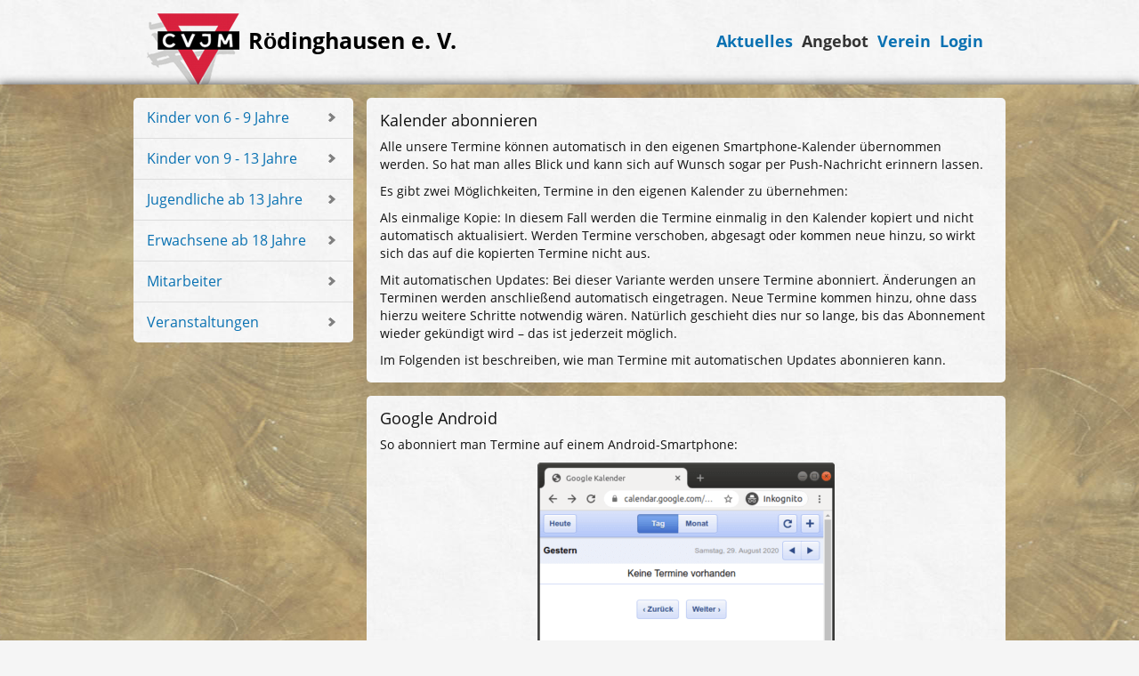

--- FILE ---
content_type: text/html; charset=utf-8
request_url: https://www.cvjm-roedinghausen.de/angebot/webcal/
body_size: 254363
content:
<!doctype html><html lang="de"><head><meta charset="utf-8" /><meta http-equiv="X-UA-Compatible" content="IE=edge" /><meta name="viewport" content="width=device-width, maximum-scale=1, minimum-scale=1, user-scalable=0" /><title>CVJM R&#246;dinghausen e. V. - Kalender abonnieren</title><link rel="shortcut icon" href="/favicon.ico" /><link rel="stylesheet" href="/style.css" /><link rel="manifest" crossorigin="use-credentials" href="/app.webmanifest" /><script src="/scripts.js" type="text/javascript"></script></head><body><header><span class="navicon"></span><span class="navtitle">Kalender abonnieren</span><div><a href="/"><img src="/logo.png"></img></a><span>R&#246;dinghausen e. V.</span><nav><div><a href="/aktuelles/">Aktuelles</a></div><div class="selected"><a href="/angebot/">Angebot</a></div><div><a href="/verein/">Verein</a></div><div><a href="/login/">Login</a></div></nav></div></header><main role="main"><div><nav><div><a href="/angebot/kinder-von-6-9-jahre/" class="parent">Kinder von 6 - 9 Jahre</a><div><a href="/angebot/kinder-von-6-9-jahre/regenbogenkids/">Regenbogenkids</a></div><div><a href="/angebot/kinder-von-6-9-jahre/vater-kind-wochenende/">Vater-Kind-Wochenende</a></div></div><div><a href="/angebot/kinder-von-9-13-jahre/" class="parent">Kinder von 9 - 13 Jahre</a><div><a href="/angebot/kinder-von-9-13-jahre/jungenjungschar/">Jungenjungschar</a></div><div><a href="/angebot/kinder-von-9-13-jahre/maedchenjungschar/">M&#228;dchenjungschar</a></div><div><a href="/angebot/kinder-von-9-13-jahre/vater-kind-wochenende/">Vater-Kind-Wochenende</a></div><div><a href="/angebot/kinder-von-9-13-jahre/zeltlager/">Zeltlager</a></div></div><div><a href="/angebot/jugendliche-ab-13-jahre/" class="parent">Jugendliche ab 13 Jahre</a><div><a href="/angebot/jugendliche-ab-13-jahre/omg-der-jugendtreff/">OMG! - Der Jugendtreff</a></div><div><a href="/angebot/jugendliche-ab-13-jahre/sommerfreizeiten/">Sommerfreizeiten</a></div></div><div><a href="/angebot/erwachsene-ab-18-jahre/" class="parent">Erwachsene ab 18 Jahre</a><div><a href="/angebot/erwachsene-ab-18-jahre/kleiderstube/">Kleiderstube</a></div><div><a href="/angebot/erwachsene-ab-18-jahre/maennersache/">M&#228;nnersache</a></div><div><a href="/angebot/erwachsene-ab-18-jahre/ydp-sierra-leone/">YDP Sierra Leone</a></div></div><div><a href="/angebot/mitarbeiter/" class="parent">Mitarbeiter</a><div><a href="/angebot/mitarbeiter/mitarbeiterfreizeiten/">Mitarbeiterfreizeiten</a></div><div><a href="/angebot/mitarbeiter/mitarbeiterkreis/">Mitarbeiterkreis</a></div><div><a href="/angebot/mitarbeiter/regions-treffen/">Regions-Treffen</a></div></div><div><a href="/angebot/veranstaltungen/" class="parent">Veranstaltungen</a><div><a href="/angebot/veranstaltungen/aktionen-events/">Aktionen &amp; Events</a></div><div><a href="/angebot/veranstaltungen/handball/">Handball</a></div><div><a href="/angebot/veranstaltungen/komma-herr/">Kom&#39;ma Herr</a></div></div></nav><div><article><h2>Kalender abonnieren</h2><p>Alle unsere Termine k&#246;nnen automatisch in den eigenen Smartphone-Kalender &#252;bernommen werden. So hat man alles Blick und kann sich auf Wunsch sogar per Push-Nachricht erinnern lassen.</p><p>Es gibt zwei M&#246;glichkeiten, Termine in den eigenen Kalender zu &#252;bernehmen:</p><p>Als einmalige Kopie: In diesem Fall werden die Termine einmalig in den Kalender kopiert und nicht automatisch aktualisiert. Werden Termine verschoben, abgesagt oder kommen neue hinzu, so wirkt sich das auf die kopierten Termine nicht aus.</p><p>Mit automatischen Updates: Bei dieser Variante werden unsere Termine abonniert. &#196;nderungen an Terminen werden anschlie&#223;end automatisch eingetragen. Neue Termine kommen hinzu, ohne dass hierzu weitere Schritte notwendig w&#228;ren. Nat&#252;rlich geschieht dies nur so lange, bis das Abonnement wieder gek&#252;ndigt wird – das ist jederzeit m&#246;glich.</p><p>Im Folgenden ist beschreiben, wie man Termine mit automatischen Updates abonnieren kann.</p></article><article><h2>Google Android</h2><p>So abonniert man Termine auf einem Android-Smartphone:</p><figure><img height="500" src="[data-uri]" width="334"></img></figure><p>Zun&#228;chst ruft man <a href="https://calendar.google.com/" rel="noopener" target="_blank">https://calendar.google.com/</a> auf und loggt sich ein. Sofern sich die Mobil-Ansicht der Seite &#246;ffnet, wechselt man ganz unten in die „Desktop“-Ansicht.</p><figure><img height="762" src="[data-uri]" width="746"></img></figure><p>Im Abschnitt „Weitere Kalender“ klickt man auf das „+“-Zeichen.</p><figure><img height="764" src="[data-uri]" width="746"></img></figure><p>Im aufklappenden Men&#252; klickt man auf „Per URL“.</p><figure><img height="764" src="[data-uri]" width="746"></img></figure><p>Je nachdem, welche Termine man abonnieren m&#246;chte, tr&#228;gt man in das Feld „URL des Kalenders“ eine der folgenden Adressen ein:</p><p>Alle Termine: <a href="https://www.cvjm-roedinghausen.de/webcal/termine.ics" rel="noopener" target="_blank">https://www.cvjm-roedinghausen.de/webcal/termine.ics</a></p><p>Kinder von 6 - 9 Jahre: <a href="https://www.cvjm-roedinghausen.de/webcal/9c61840121004c1daf9f500ef128a4b1.ics" rel="noopener" target="_blank">https://www.cvjm-roedinghausen.de/webcal/9c61840121004c1daf9f500ef128a4b1.ics</a></p><p>Kinder von 9 - 13 Jahre: <a href="https://www.cvjm-roedinghausen.de/webcal/7f7bb72f50a14d04845b6c5790079b01.ics" rel="noopener" target="_blank">https://www.cvjm-roedinghausen.de/webcal/7f7bb72f50a14d04845b6c5790079b01.ics</a></p><p>Jugendliche ab 13 Jahre: <a href="https://www.cvjm-roedinghausen.de/webcal/6d27841a87da4ebf86b9ecdec3aa3c3c.ics" rel="noopener" target="_blank">https://www.cvjm-roedinghausen.de/webcal/6d27841a87da4ebf86b9ecdec3aa3c3c.ics</a></p><p>Erwachsene ab 18 Jahre: <a href="https://www.cvjm-roedinghausen.de/webcal/375026bae8e1497bae16ec47eb7e97ae.ics" rel="noopener" target="_blank">https://www.cvjm-roedinghausen.de/webcal/375026bae8e1497bae16ec47eb7e97ae.ics</a></p><p>Mitarbeiter: <a href="https://www.cvjm-roedinghausen.de/webcal/2adb052b45874537bbf3404cb195c20a.ics" rel="noopener" target="_blank">https://www.cvjm-roedinghausen.de/webcal/2adb052b45874537bbf3404cb195c20a.ics</a></p><p>Veranstaltungen: <a href="https://www.cvjm-roedinghausen.de/webcal/b4f9b6f791c04e7d9a8a7673bd05bdf7.ics" rel="noopener" target="_blank">https://www.cvjm-roedinghausen.de/webcal/b4f9b6f791c04e7d9a8a7673bd05bdf7.ics</a></p><p>Aktionen &amp; Events: <a href="https://www.cvjm-roedinghausen.de/webcal/066392e928924f939314a6e6df87c68a.ics" rel="noopener" target="_blank">https://www.cvjm-roedinghausen.de/webcal/066392e928924f939314a6e6df87c68a.ics</a></p><p>Handball: <a href="https://www.cvjm-roedinghausen.de/webcal/aae42773c8174245bb0b108bfca255db.ics" rel="noopener" target="_blank">https://www.cvjm-roedinghausen.de/webcal/aae42773c8174245bb0b108bfca255db.ics</a></p><p>Jungenjungschar: <a href="https://www.cvjm-roedinghausen.de/webcal/79c8c0cc9b57480287a44955a6da7a9b.ics" rel="noopener" target="_blank">https://www.cvjm-roedinghausen.de/webcal/79c8c0cc9b57480287a44955a6da7a9b.ics</a></p><p>Kleiderstube: <a href="https://www.cvjm-roedinghausen.de/webcal/885fb88f0e1949be8aadb3451bb9cf41.ics" rel="noopener" target="_blank">https://www.cvjm-roedinghausen.de/webcal/885fb88f0e1949be8aadb3451bb9cf41.ics</a></p><p>Kom&#39;ma Herr: <a href="https://www.cvjm-roedinghausen.de/webcal/2b1616e1073045b69198333d880bb984.ics" rel="noopener" target="_blank">https://www.cvjm-roedinghausen.de/webcal/2b1616e1073045b69198333d880bb984.ics</a></p><p>M&#228;dchenjungschar: <a href="https://www.cvjm-roedinghausen.de/webcal/c95d771316364bdfab557b00bc7e5d23.ics" rel="noopener" target="_blank">https://www.cvjm-roedinghausen.de/webcal/c95d771316364bdfab557b00bc7e5d23.ics</a></p><p>M&#228;nnersache: <a href="https://www.cvjm-roedinghausen.de/webcal/6e63488eaa4449c6978526435a707b82.ics" rel="noopener" target="_blank">https://www.cvjm-roedinghausen.de/webcal/6e63488eaa4449c6978526435a707b82.ics</a></p><p>Mitarbeiterfreizeiten: <a href="https://www.cvjm-roedinghausen.de/webcal/87a814541fdb4feab880e9a6500fc2fe.ics" rel="noopener" target="_blank">https://www.cvjm-roedinghausen.de/webcal/87a814541fdb4feab880e9a6500fc2fe.ics</a></p><p>Mitarbeiterkreis: <a href="https://www.cvjm-roedinghausen.de/webcal/0adfb16c244d48f181d25d8ff2fc9aa0.ics" rel="noopener" target="_blank">https://www.cvjm-roedinghausen.de/webcal/0adfb16c244d48f181d25d8ff2fc9aa0.ics</a></p><p>OMG! - Der Jugendtreff: <a href="https://www.cvjm-roedinghausen.de/webcal/4cf955be3f3f4944b6cd326a49c5a6fd.ics" rel="noopener" target="_blank">https://www.cvjm-roedinghausen.de/webcal/4cf955be3f3f4944b6cd326a49c5a6fd.ics</a></p><p>Regenbogenkids: <a href="https://www.cvjm-roedinghausen.de/webcal/9585ecde3b274e66ae4a3b5897142930.ics" rel="noopener" target="_blank">https://www.cvjm-roedinghausen.de/webcal/9585ecde3b274e66ae4a3b5897142930.ics</a></p><p>Regions-Treffen: <a href="https://www.cvjm-roedinghausen.de/webcal/1b695b766ea74f89bc020d1281ab42db.ics" rel="noopener" target="_blank">https://www.cvjm-roedinghausen.de/webcal/1b695b766ea74f89bc020d1281ab42db.ics</a></p><p>Sommerfreizeiten: <a href="https://www.cvjm-roedinghausen.de/webcal/2b67af8dd1414691a8416d3941bd504f.ics" rel="noopener" target="_blank">https://www.cvjm-roedinghausen.de/webcal/2b67af8dd1414691a8416d3941bd504f.ics</a></p><p>Vater-Kind-Wochenende: <a href="https://www.cvjm-roedinghausen.de/webcal/62ed0b3dd73a4bf3b4f719779d1f669f.ics" rel="noopener" target="_blank">https://www.cvjm-roedinghausen.de/webcal/62ed0b3dd73a4bf3b4f719779d1f669f.ics</a></p><p>YDP Sierra Leone: <a href="https://www.cvjm-roedinghausen.de/webcal/b83d3f3761a640d79d9ac67acd1ec8ec.ics" rel="noopener" target="_blank">https://www.cvjm-roedinghausen.de/webcal/b83d3f3761a640d79d9ac67acd1ec8ec.ics</a></p><p>Zeltlager: <a href="https://www.cvjm-roedinghausen.de/webcal/5521adeb56bc458e81dfbf13b76b1f96.ics" rel="noopener" target="_blank">https://www.cvjm-roedinghausen.de/webcal/5521adeb56bc458e81dfbf13b76b1f96.ics</a></p><figure><img height="764" src="[data-uri]" width="747"></img></figure><p>Schlie&#223;lich kann man noch einen Namen f&#252;r den neuen Kalender vergeben und auf Wunsch Push-Benachrichtigungen hinzuf&#252;gen.</p><figure><img height="258" src="[data-uri]" width="250"></img></figure><p>Damit die Termine nicht nur in der Web-Ansicht, sondern auch im Smartphone-Kalender angezeigt werden, &#246;ffnet man die Einstellungen der Kalender-App. Hier tippt man auf den Namen des gerade angelegten Kalenders.</p><figure><img height="250" src="[data-uri]" width="250"></img></figure><p>Sobald man das „Synchronisieren“ aktiviert, werden die abonnierten Termine angezeigt und automatisch aktuell gehalten. Auch hier besteht die M&#246;glichkeit, auf Wunsch Push-Benachrichtigungen hinzuzuf&#252;gen.</p></article><article><h2>Apple iOS</h2><p>So abonniert man Termine auf einem iOS-Smartphone:</p><figure><img height="445" src="[data-uri]" width="250"></img></figure><p>Zun&#228;chst &#246;ffnet man die „Einstellungen“ und navigiert zur Unterseite „Passw&#246;rter &amp; Accounts“.</p><figure><img height="445" src="[data-uri]" width="250"></img></figure><p>Dort w&#228;hlt man die Option „Account hinzuf&#252;gen“.</p><figure><img height="445" src="[data-uri]" width="250"></img></figure><p>Aus der Liste der Vorschl&#228;ge w&#228;hlt man „Andere“.</p><figure><img height="445" src="[data-uri]" width="250"></img></figure><p>Weiter geht es per Fingertipp auf „Kalenderabo hinzuf&#252;gen“.</p><figure><img height="445" src="[data-uri]" width="250"></img></figure><p>Je nachdem, welche Termine man abonnieren m&#246;chte, tr&#228;gt man in das Feld „Server“ eine der folgenden Adressen ein:</p><p>Alle Termine: <a href="https://www.cvjm-roedinghausen.de/webcal/termine.ics" rel="noopener" target="_blank">https://www.cvjm-roedinghausen.de/webcal/termine.ics</a></p><p>Kinder von 6 - 9 Jahre: <a href="https://www.cvjm-roedinghausen.de/webcal/9c61840121004c1daf9f500ef128a4b1.ics" rel="noopener" target="_blank">https://www.cvjm-roedinghausen.de/webcal/9c61840121004c1daf9f500ef128a4b1.ics</a></p><p>Kinder von 9 - 13 Jahre: <a href="https://www.cvjm-roedinghausen.de/webcal/7f7bb72f50a14d04845b6c5790079b01.ics" rel="noopener" target="_blank">https://www.cvjm-roedinghausen.de/webcal/7f7bb72f50a14d04845b6c5790079b01.ics</a></p><p>Jugendliche ab 13 Jahre: <a href="https://www.cvjm-roedinghausen.de/webcal/6d27841a87da4ebf86b9ecdec3aa3c3c.ics" rel="noopener" target="_blank">https://www.cvjm-roedinghausen.de/webcal/6d27841a87da4ebf86b9ecdec3aa3c3c.ics</a></p><p>Erwachsene ab 18 Jahre: <a href="https://www.cvjm-roedinghausen.de/webcal/375026bae8e1497bae16ec47eb7e97ae.ics" rel="noopener" target="_blank">https://www.cvjm-roedinghausen.de/webcal/375026bae8e1497bae16ec47eb7e97ae.ics</a></p><p>Mitarbeiter: <a href="https://www.cvjm-roedinghausen.de/webcal/2adb052b45874537bbf3404cb195c20a.ics" rel="noopener" target="_blank">https://www.cvjm-roedinghausen.de/webcal/2adb052b45874537bbf3404cb195c20a.ics</a></p><p>Veranstaltungen: <a href="https://www.cvjm-roedinghausen.de/webcal/b4f9b6f791c04e7d9a8a7673bd05bdf7.ics" rel="noopener" target="_blank">https://www.cvjm-roedinghausen.de/webcal/b4f9b6f791c04e7d9a8a7673bd05bdf7.ics</a></p><p>Aktionen &amp; Events: <a href="https://www.cvjm-roedinghausen.de/webcal/066392e928924f939314a6e6df87c68a.ics" rel="noopener" target="_blank">https://www.cvjm-roedinghausen.de/webcal/066392e928924f939314a6e6df87c68a.ics</a></p><p>Handball: <a href="https://www.cvjm-roedinghausen.de/webcal/aae42773c8174245bb0b108bfca255db.ics" rel="noopener" target="_blank">https://www.cvjm-roedinghausen.de/webcal/aae42773c8174245bb0b108bfca255db.ics</a></p><p>Jungenjungschar: <a href="https://www.cvjm-roedinghausen.de/webcal/79c8c0cc9b57480287a44955a6da7a9b.ics" rel="noopener" target="_blank">https://www.cvjm-roedinghausen.de/webcal/79c8c0cc9b57480287a44955a6da7a9b.ics</a></p><p>Kleiderstube: <a href="https://www.cvjm-roedinghausen.de/webcal/885fb88f0e1949be8aadb3451bb9cf41.ics" rel="noopener" target="_blank">https://www.cvjm-roedinghausen.de/webcal/885fb88f0e1949be8aadb3451bb9cf41.ics</a></p><p>Kom&#39;ma Herr: <a href="https://www.cvjm-roedinghausen.de/webcal/2b1616e1073045b69198333d880bb984.ics" rel="noopener" target="_blank">https://www.cvjm-roedinghausen.de/webcal/2b1616e1073045b69198333d880bb984.ics</a></p><p>M&#228;dchenjungschar: <a href="https://www.cvjm-roedinghausen.de/webcal/c95d771316364bdfab557b00bc7e5d23.ics" rel="noopener" target="_blank">https://www.cvjm-roedinghausen.de/webcal/c95d771316364bdfab557b00bc7e5d23.ics</a></p><p>M&#228;nnersache: <a href="https://www.cvjm-roedinghausen.de/webcal/6e63488eaa4449c6978526435a707b82.ics" rel="noopener" target="_blank">https://www.cvjm-roedinghausen.de/webcal/6e63488eaa4449c6978526435a707b82.ics</a></p><p>Mitarbeiterfreizeiten: <a href="https://www.cvjm-roedinghausen.de/webcal/87a814541fdb4feab880e9a6500fc2fe.ics" rel="noopener" target="_blank">https://www.cvjm-roedinghausen.de/webcal/87a814541fdb4feab880e9a6500fc2fe.ics</a></p><p>Mitarbeiterkreis: <a href="https://www.cvjm-roedinghausen.de/webcal/0adfb16c244d48f181d25d8ff2fc9aa0.ics" rel="noopener" target="_blank">https://www.cvjm-roedinghausen.de/webcal/0adfb16c244d48f181d25d8ff2fc9aa0.ics</a></p><p>OMG! - Der Jugendtreff: <a href="https://www.cvjm-roedinghausen.de/webcal/4cf955be3f3f4944b6cd326a49c5a6fd.ics" rel="noopener" target="_blank">https://www.cvjm-roedinghausen.de/webcal/4cf955be3f3f4944b6cd326a49c5a6fd.ics</a></p><p>Regenbogenkids: <a href="https://www.cvjm-roedinghausen.de/webcal/9585ecde3b274e66ae4a3b5897142930.ics" rel="noopener" target="_blank">https://www.cvjm-roedinghausen.de/webcal/9585ecde3b274e66ae4a3b5897142930.ics</a></p><p>Regions-Treffen: <a href="https://www.cvjm-roedinghausen.de/webcal/1b695b766ea74f89bc020d1281ab42db.ics" rel="noopener" target="_blank">https://www.cvjm-roedinghausen.de/webcal/1b695b766ea74f89bc020d1281ab42db.ics</a></p><p>Sommerfreizeiten: <a href="https://www.cvjm-roedinghausen.de/webcal/2b67af8dd1414691a8416d3941bd504f.ics" rel="noopener" target="_blank">https://www.cvjm-roedinghausen.de/webcal/2b67af8dd1414691a8416d3941bd504f.ics</a></p><p>Vater-Kind-Wochenende: <a href="https://www.cvjm-roedinghausen.de/webcal/62ed0b3dd73a4bf3b4f719779d1f669f.ics" rel="noopener" target="_blank">https://www.cvjm-roedinghausen.de/webcal/62ed0b3dd73a4bf3b4f719779d1f669f.ics</a></p><p>YDP Sierra Leone: <a href="https://www.cvjm-roedinghausen.de/webcal/b83d3f3761a640d79d9ac67acd1ec8ec.ics" rel="noopener" target="_blank">https://www.cvjm-roedinghausen.de/webcal/b83d3f3761a640d79d9ac67acd1ec8ec.ics</a></p><p>Zeltlager: <a href="https://www.cvjm-roedinghausen.de/webcal/5521adeb56bc458e81dfbf13b76b1f96.ics" rel="noopener" target="_blank">https://www.cvjm-roedinghausen.de/webcal/5521adeb56bc458e81dfbf13b76b1f96.ics</a></p><figure><img height="445" src="[data-uri]" width="250"></img></figure><p>Schlie&#223;lich best&#228;tigt man das neue Abonnement durch Auswahl der Schaltfl&#228;che „Sichern“.</p><figure><img height="445" src="[data-uri]" width="250"></img></figure><p>Die abonnierten Termine werden jetzt in der Kalender-App angezeigt und automatisch aktuell gehalten.</p></article></div></div></main><footer><p>&#169; 2026 | CVJM R&#246;dinghausen e. V. | Kirchweg 1 | 32289 R&#246;dinghausen | <a href="/impressum/">Impressum</a> | <a href="/datenschutz/">Datenschutz</a></p></footer></body></html>

--- FILE ---
content_type: text/css
request_url: https://www.cvjm-roedinghausen.de/style.css
body_size: 9726
content:
/*! normalize.css v3.0.1 | MIT License | git.io/normalize */html{font-family:sans-serif;-ms-text-size-adjust:100%;-webkit-text-size-adjust:100%}body{margin:0}article,aside,details,figcaption,figure,footer,header,hgroup,main,nav,section,summary{display:block}audio,canvas,progress,video{display:inline-block;vertical-align:baseline}audio:not([controls]){display:none;height:0}[hidden],template{display:none}a{background:transparent}a:active,a:hover{outline:0}abbr[title]{border-bottom:1px dotted}b,strong{font-weight:bold}dfn{font-style:italic}h1{font-size:2em;margin:.67em 0}mark{background:#ff0;color:#000}small{font-size:80%}sub,sup{font-size:75%;line-height:0;position:relative;vertical-align:baseline}sup{top:-0.5em}sub{bottom:-0.25em}img{border:0}svg:not(:root){overflow:hidden}figure{margin:1em 40px}hr{-moz-box-sizing:content-box;box-sizing:content-box;height:0}pre{overflow:auto}code,kbd,pre,samp{font-family:monospace,monospace;font-size:1em}button,input,optgroup,select,textarea{color:inherit;font:inherit;margin:0}button{overflow:visible}button,select{text-transform:none}button,html input[type="button"],input[type="reset"],input[type="submit"]{-webkit-appearance:button;cursor:pointer}button[disabled],html input[disabled]{cursor:default}button::-moz-focus-inner,input::-moz-focus-inner{border:0;padding:0}input{line-height:normal}input[type="checkbox"],input[type="radio"]{box-sizing:border-box;padding:0}input[type="number"]::-webkit-inner-spin-button,input[type="number"]::-webkit-outer-spin-button{height:auto}input[type="search"]{-webkit-appearance:textfield;-moz-box-sizing:content-box;-webkit-box-sizing:content-box;box-sizing:content-box}input[type="search"]::-webkit-search-cancel-button,input[type="search"]::-webkit-search-decoration{-webkit-appearance:none}fieldset{border:1px solid silver;margin:0 2px;padding:.35em .625em .75em}legend{border:0;padding:0}textarea{overflow:auto}optgroup{font-weight:bold}table{border-collapse:collapse;border-spacing:0}td,th{padding:0}/*! general styles */@font-face{font-family:'Material Icons';font-style:normal;font-weight:normal;src:url(materialicons-regular.woff) format('woff')}@font-face{font-family:'Open Sans';font-style:normal;font-weight:normal;src:local('Open Sans'),local('OpenSans'),url(opensans.woff)}@font-face{font-family:'Open Sans';font-style:normal;font-weight:bold;src:local('Open Sans Bold'),local('OpenSans-Bold'),url(opensans-bold.woff)}html{color:#111;font-family:'Open Sans',sans-serif;font-size:14px;overflow:auto}body{background-color:#f5f5f5;background-image:url(bg2.jpg);background-position:center top;margin:0 auto;max-width:1680px;touch-action:manipulation}a{color:#0971b2;hyphens:none;-khtml-hyphens:none;-ms-hyphens:none;-moz-hyphens:none;-o-hyphens:none;-webkit-hyphens:none;text-decoration:none}a:active,a:hover{color:#1485cc}h1,h2,h3,h4,h5,h6{font-weight:normal;margin:0;overflow:hidden;padding:5px 0;text-overflow:ellipsis;white-space:nowrap}h1,h2{font-size:18px}h3,h4,h5,h6{font-size:15px}i{font-style:italic}p{margin:0;padding:5px 0}article.formerror>p::before,article.descriptionpane>p::before,span.add,span.remove,span.listitem>span:not(.diffnew),div.haze::after,table.datatable>tbody>tr.gh>td:not(.empty):not(.total)::before{direction:ltr;display:inline-block;font-family:'Material Icons';font-feature-settings:'liga';font-size:24px;font-style:normal !important;font-weight:normal !important;letter-spacing:normal !important;text-rendering:optimizeLegibility;text-transform:none !important;white-space:nowrap;word-wrap:normal;-webkit-font-smoothing:antialiased;-moz-osx-font-smoothing:grayscale}header{position:relative;z-index:2}header>span{display:none}header>div{height:95px;margin:0 auto;width:980px}header>div>a>img{float:left;height:80px;margin-left:15px;margin-top:15px;width:104px}header>div>span{color:#000;float:left;font-size:25px;font-weight:bold;margin-left:10px;margin-top:28px}header>div>nav{padding-right:20px;padding-top:34px;text-align:right}header>div>nav>div{display:inline}header>div>nav>div>a{font-size:18px;font-weight:bold;padding:0 5px;white-space:nowrap}header>div>nav div.active>a,header>div>nav div.selected>a{color:#333}header>div>nav>div>div{display:none}div.poster{background-color:#ddd;background-position:center top;background-repeat:no-repeat;box-shadow:0 0 10px 0 #333;height:350px;position:relative;z-index:1}main[role="main"]{background-color:#ac9a76;background-image:url(bg1.jpg);background-position:center top;box-shadow:0 0 10px 0 #333;padding:15px 0;position:relative;z-index:4}main[role="main"]>div{margin:0 auto;position:relative;width:980px}main[role="main"]>div,span[itemprop="location"]>a{hyphens:auto;-khtml-hyphens:auto;-ms-hyphens:auto;-moz-hyphens:auto;-o-hyphens:auto;-webkit-hyphens:auto}main[role="main"]>div>nav{background-color:#f5f5f5;background-image:url(bg2.jpg);border-radius:5px;float:left;overflow:hidden;width:247px}main[role="main"]>div>nav:not(.ready){display:none}main[role="main"]>div>nav div>a{border-top:1px solid #ddd;display:block;font-size:16px;height:45px;line-height:45px;padding-bottom:auto;padding-left:15px;padding-right:35px;padding-top:auto;position:relative;overflow:hidden;text-overflow:ellipsis;white-space:nowrap}main[role="main"]>div>nav>:first-child>a{border-top:0}main[role="main"]>div>nav div.active>a,main[role="main"]>div>nav div.selected>a{color:#000}main[role="main"]>div>nav div>a:hover,main[role="main"]>div>nav div.selected>a{background-color:#eee}main[role="main"]>div>nav>div>div>a{font-size:14px;padding-left:30px}main[role="main"]>div>nav div>a:after{content:url("menu-gray-right.png");height:18px;position:absolute;right:15px;top:3px;width:18px}main[role="main"]>div>nav div.active>a:after{content:url("menu-gray-down.png")}main[role="main"]>div>div{float:left}main[role="main"]>div>nav+div{float:right}main[role="main"]>div>div:first-child:last-child{float:none}main[role="main"]>div>div>article,main[role="main"]>div>aside{background-color:#f5f5f5;background-image:url(bg2.jpg);border-radius:5px;line-height:20px;padding:10px 15px}main[role="main"]>div>div>article+article{margin-top:15px}main[role="main"]>div>div>article{width:688px}main[role="main"]>div>div>article.private{opacity:.6}main[role="main"]>div>div:first-child:last-child>article{margin-left:auto;margin-right:auto}main[role="main"]>div>div>article figure{margin:5px 0 0 0;padding:0;text-align:center}main[role="main"]>div>div>article figure img{border-radius:3px;max-width:100%}main[role="main"]>div>div>article figure>figcaption{font-style:italic;text-align:center}main[role="main"]>div>div>article div.gallery{margin:0 auto;padding-left:5px;width:625px}main[role="main"]>div>div>article div.gallery>a>img{border-radius:3px;height:96px;margin:5px 5px 0 0;width:96px}main[role="main"]>div>div>article iframe{border:0;border-radius:3px;height:453px;margin:5px 0 0 0;overflow:hidden;width:100%}main[role="main"]>div>div>article ul{list-style-type:none;margin:0 0 5px 0;padding:0}main[role="main"]>div>div>article ul.download>li:before{content:"⤓ "}main[role="main"]>div>div>article p.tags{font-size:12px;padding:0 0 3px 0}main[role="main"]>div>aside{float:right;width:217px}main[role="main"]>div>aside+aside{margin-top:15px}main[role="main"]>div>aside>h2,main[role="main"]>div>aside>div{border-bottom:1px solid #ddd}main[role="main"]>div>aside>h2{padding-bottom:10px}main[role="main"]>div>aside>div{padding:5px 0}main[role="main"]>div>aside>div>time{display:block;white-space:nowrap}main[role="main"]>div>aside>div>p{font-size:12px}main[role="main"]>div>aside>p{padding-top:10px}main[role="main"] p.share{padding:0}main[role="main"] p.share>a{border-radius:3px;color:#fff;display:inline-block;height:24px;margin:5px 0;position:relative;vertical-align:top;width:82px}main[role="main"] p.share>a.facebook{background-color:#3b5998}main[role="main"] p.share>a.facebook:hover{background-color:#4273c8}main[role="main"] p.share>a.googleplus{background-color:#d34836}main[role="main"] p.share>a.googleplus:hover{background-color:#f75b44}main[role="main"] p.share>a.twitter{background-color:#55acee}main[role="main"] p.share>a.twitter:hover{background-color:#32bbf5}main[role="main"] p.share>a.whatsapp{background-color:#34af23}main[role="main"] p.share>a.whatsapp:hover{background-color:#5cbe4a}main[role="main"] p.share>a:before{left:5px;position:absolute;top:4px}main[role="main"] p.share>a.facebook:before{content:url('facebook.png')}main[role="main"] p.share>a.googleplus:before{content:url('googleplus.png')}main[role="main"] p.share>a.twitter:before{content:url('twitter.png')}main[role="main"] p.share>a.whatsapp:before{content:url('whatsapp.png')}main[role="main"] p.share>a>span{display:inline-block;line-height:24px;position:absolute;right:0;width:56px}main[role="main"] a.next,main[role="main"] a.prev,main[role="main"] div.button{background-color:#0971b2;border-radius:5px;color:#fff;display:inline-block;padding:8px 10px;margin-top:15px;min-width:138px}main[role="main"] a.next{float:left;margin-left:131px;text-align:left}main[role="main"] a.prev{float:right;margin-right:131px;text-align:right}main[role="main"] div.button{margin:0 15px 15px 0;text-align:center}main[role="main"]>div>div>article div.button{border-radius:3px;margin:8px 5px;min-width:75px;padding:5px 10px}main[role="main"]>div>div>article+div.button{margin-top:15px}main[role="main"] a.next:hover,main[role="main"] a.prev:hover,main[role="main"] div.button:hover{background-color:#1485cc;cursor:pointer}main[role="main"]>div>div>article.events>div{border-top:1px solid #ddd;margin-top:5px;padding-top:5px}main[role="main"]>div>div>article.events>div.sameday{border-top:0;margin-top:0;padding-top:0}main[role="main"]>div>div>article.events>div.sameday>h3{border-top:1px solid #ddd;margin-top:5px;padding-top:10px}main[role="main"]>div>div>article.events>div>*{margin-left:55px}main[role="main"]>div>div>article.events>div>div.sheet{background-color:#f2f2f2;border:1px solid #bbb;border-radius:5px;float:left;margin:5px 0;overflow:hidden;width:40px}main[role="main"]>div>div>article.events>div>div.sheet>div.ddd{background-color:#aaa !important;border-bottom:1px solid #999;color:#fff;font-size:12px;line-height:18px;text-align:center}main[role="main"]>div>div>article.events>div>div.sheet>div.d{color:#555;font-size:18px;line-height:16px;padding:4px 0;text-align:center}main[role="main"]>div>div>article.events>div>h3{font-size:16px}main[role="main"]>div>div>article.events>div>p.tags{padding:0}main[role="main"]>div>div>article>div.contacts{border-top:1px solid #ddd;margin-top:5px;padding-top:5px}main[role="main"]>div>div>article>div.contacts>a>figure{display:inline-block;margin:7px 14px 7px 0;vertical-align:top;width:100px}main[role="main"]>div>div>article>div.contacts>a>figure>figcaption{font-style:normal}div[role="main"]>article{margin:0 15px}div[role="main"]>div>article{margin-bottom:15px}div[role="main"]>form>article{width:auto}article.formerror>p{color:#f44336}article.descriptionpane>p::before,article.formerror>p::before{font-size:15px;line-height:15px;margin:3px 5px 0 0;vertical-align:top}article.descriptionpane>p::before{content:'info'}article.formerror>p::before{content:'warning'}.fieldset{border:0;margin:0;padding:0;width:auto}div.tabs>h2.print,.fieldset>span:first-child{display:block;font-size:18px;padding:5px 0 10px 0}.fieldset>div{overflow:hidden}.fieldset>div>label{color:#757575;display:block;float:none;margin-bottom:5px;margin-left:5px;width:auto}.fieldset>div:not(.tabs)>div,.fieldset>div>p{background-color:transparent;min-height:25px}.fieldset>div:not(.tabs)>div{margin-bottom:15px}.fieldset>div>p{padding:11px 15px 11px 10px}.fieldset>div>p+p{padding-top:0}.fieldset input,.fieldset select,.fieldset textarea{background-color:#fff;border:1px solid #dedede;box-sizing:border-box;max-width:100%;padding:5px;resize:none;width:100%}.fieldset input:focus,.fieldset select:focus,.fieldset textarea:focus{border-color:#757575}.fieldset .user-error{border-color:#f44336;box-shadow:none}.fieldset input.nunumber{margin-right:5px;width:110px}.fieldset input.nuunit{width:60px}.fieldset select.nuunit{min-width:60px;width:auto}.fieldset input[type="date"]{margin-right:5px;width:135px}.fieldset input[type="date"] ~ input{width:105px}.fieldset input[type="datetime"],.fieldset input[type="datetime-local"],.fieldset input.ws-datetime,.fieldset input.ws-datetime-local{width:185px}.fieldset label.checkbox,.fieldset label.radio{display:inline-block;line-height:26px;margin-left:25px}.fieldset label.checkbox>input[type="checkbox"],.fieldset label.radio>input[type="radio"]{background-color:transparent;border-style:none;margin-left:-25px;margin-right:5px;min-width:13px;width:auto}.fieldset label.checkbox+label.checkbox,.fieldset label.radio+label.radio{padding-left:10px}.fieldset :-ms-input-placeholder{color:#9e9e9e}.fieldset select{margin:2px 0 4px 0;padding:2px}.fieldset a.tel{white-space:nowrap}.fieldset textarea{height:215px;min-height:215px;resize:vertical}.fieldset span.fielddescription,.fieldset span.fielderror{display:block;margin:5px 5px 0 5px}.fieldset>div>div>span.fielderror,.fieldset>div>label>span.required{color:#f44336}.fieldset>div>label>span.desired{color:#2e7b32}.fieldset span.listitem{display:block;margin:0 0 0 5px}.fieldset p>span.listitem{margin:0}.fieldset input+span.listitem{margin-top:5px}.fieldset span.listitem>span:not(.diffnew){color:#f44336;cursor:pointer;font-size:13px;vertical-align:bottom}.fieldset span.listitem>span:not(.diffnew):hover{color:#d32f2f}.fieldset>div.imagefield span.listitem{display:inline-block;margin-right:7px;position:relative;overflow:hidden}.fieldset>div.imagefield span.listitem,.fieldset>div.imagefield span.listitem img{height:96px;width:96px}.fieldset>div.imagefield span.listitem span{position:absolute;right:3px;top:-3px}.fieldset span.diffnew{background-color:#c8e6c9}.fieldset span.diffrm{background-color:#ffcdd2;text-decoration:line-through}.fieldset textarea[data-ajaxlist]+input[data-ajaxlist]{background:#fff url("add.png") no-repeat right center}.fieldset textarea[data-ajaxlist]+input[data-ajaxlist]::-ms-clear{display:none}div.haze{background-color:#555;height:100%;left:0;position:fixed;top:0;width:100%;z-index:32767}div.haze::after{animation:spinner .75s infinite linear;bottom:50%;color:#fff;content:"refresh";font-size:40px;height:50px;line-height:50px;margin:0 -25px -25px 0;position:fixed;text-align:center;right:50%;width:50px}@keyframes spinner{0{transform:rotate(0)}100%{transform:rotate(360deg)}}footer{padding:5px 15px}footer>p{font-size:12px;position:relative;text-align:center;z-index:3}main[role="main"]>div:before,main[role="main"]>div>div>article.events>div:before{content:" ";display:table}main[role="main"]>div:after,main[role="main"]>div>div>article.events>div:after{clear:both;content:" ";display:table}main[role="main"]>div,main[role="main"]>div>div>article.events>div{*zoom:1}@media(min-width:1681px){div.poster,header+main[role="main"]{border-top-left-radius:5px;border-top-right-radius:5px}main[role="main"]{border-bottom-left-radius:5px;border-bottom-right-radius:5px}}@media(max-width:1000px){header>div>a,header>div>span,div.poster,main[role="main"]>div>nav,main[role="main"]>div>aside{display:none}body,div.poster,main[role="main"],main[role="main"]>div>nav,main[role="main"]>div>div>article,main[role="main"]>div>aside{background-color:#fff !important;background-image:none !important}header{background:#0971b2;border-bottom-style:none;box-shadow:0 0 3px 0 #555;height:48px;position:fixed;top:0;width:100%;z-index:32766}header>span.navicon{background:transparent url("action-nav.png") no-repeat left top;border:0;cursor:pointer;display:inline;float:left;height:22px;margin:13px 10px 13px 12px;width:22px}header>span.navtitle{color:#fff;cursor:pointer;display:block;font-size:16px;font-weight:bold;margin:13px 15px 13px 0;overflow:hidden;text-overflow:ellipsis;-webkit-user-select:none;-khtml-user-select:none;-moz-user-select:none;-ms-user-select:none;user-select:none;white-space:nowrap}header>div{height:0}header>div>nav{background-color:#fefefe;border-bottom-right-radius:5px;box-shadow:0 0 3px 0 #555;display:block;float:left;left:-252px;overflow:hidden;padding:0;position:fixed;text-align:left;top:48px;width:247px;z-index:32767}header>div>nav>div>div{display:block}header>div>nav div>a{border-top:1px solid #ddd;display:block;font-size:16px;font-weight:normal;height:45px;line-height:45px;padding-bottom:auto;padding-left:15px;padding-right:35px;padding-top:auto;position:relative;overflow:hidden;text-overflow:ellipsis;white-space:nowrap}header>div>nav>:first-child>a{border-top:0}header>div>nav div>a:hover{background-color:#eee}header>div>nav div.selected>a{background-color:#eee}header>div>nav>div>div>a{font-size:15px;padding-left:30px}header>div>nav>div>div>div>a{font-size:14px;padding-left:60px}header>div>nav div>a:after{content:url("menu-gray-right.png");height:18px;position:absolute;right:15px;top:3px;width:18px}header>div>nav div.active>a:after{content:url("menu-gray-down.png")}main[role="main"]{box-shadow:none;margin:48px 0 0 0;padding:0}main[role="main"]>div{width:auto}main[role="main"]>div>div{float:none !important}main[role="main"]>div>div>article{border:0;border-bottom:1px solid #ddd;border-radius:0;margin:0 !important;width:auto}main[role="main"]>div>div>article.list>ul>li{overflow:hidden;text-overflow:ellipsis;white-space:nowrap}main[role="main"]>div>div>article figure img{height:auto}main[role="main"]>div>div>article div.gallery{padding-left:0;width:auto}main[role="main"] a.next,main[role="main"] a.prev,main[role="main"] div.button{margin:15px 15px 0 15px}main[role="main"] a.next{margin-right:0}main[role="main"] a.prev{margin-left:0}}@media print{*{background:transparent !important;color:black !important;text-shadow:none !important;filter:none !important;-ms-filter:none !important;font-family:serif !important}abbr[title]:after{content:" (" attr(title) ")"}.ir a:after,a[href^="javascript:"]:after,a[href^="#"]:after{content:""}pre,blockquote{border:1px solid #999;page-break-inside:avoid}thead{display:table-header-group}tr,img{page-break-inside:avoid}img{max-width:100% !important}@page{margin:.5cm}p,h2,h3{orphans:3;widows:3}h2,h3{page-break-after:avoid}table tr td{border:1px solid #ccc !important}table.datatable tr td.overflowing,table.datatable tr th.overflowing{display:table-cell}fieldset>div>p{border-left:1px solid #ececeb !important}header,div.poster,main[role="main"]>div>aside,main[role="main"]>div>nav,main[role="main"] p.share,main[role="main"] a.prev,main[role="main"] a.next,footer{display:none}main[role="main"],main[role="main"]>div{margin:0;padding:0;width:auto}main[role="main"]>div{float:left}main[role="main"]{box-shadow:none}}/*! PhotoSwipe main CSS by Dmitry Semenov | photoswipe.com | MIT license */.pswp{display:none;position:absolute;width:100%;height:100%;left:0;top:0;overflow:hidden;-ms-touch-action:none;touch-action:none;z-index:32767;-webkit-text-size-adjust:100%;-webkit-backface-visibility:hidden;outline:0}.pswp *{-webkit-box-sizing:border-box;box-sizing:border-box}.pswp img{max-width:none}.pswp--animate_opacity{opacity:.001;will-change:opacity;-webkit-transition:opacity 333ms cubic-bezier(0.4,0,0.22,1);transition:opacity 333ms cubic-bezier(0.4,0,0.22,1)}.pswp--open{display:block}.pswp--zoom-allowed .pswp__img{cursor:-webkit-zoom-in;cursor:-moz-zoom-in;cursor:zoom-in}.pswp--zoomed-in .pswp__img{cursor:-webkit-grab;cursor:-moz-grab;cursor:grab}.pswp--dragging .pswp__img{cursor:-webkit-grabbing;cursor:-moz-grabbing;cursor:grabbing}.pswp__bg{position:absolute;left:0;top:0;width:100%;height:100%;background:#333;opacity:0;-webkit-transform:translateZ(0);transform:translateZ(0);-webkit-backface-visibility:hidden;will-change:opacity}.pswp__scroll-wrap{position:absolute;left:0;top:0;width:100%;height:100%;overflow:hidden}.pswp__container,.pswp__zoom-wrap{-ms-touch-action:none;touch-action:none;position:absolute;left:0;right:0;top:0;bottom:0}.pswp__container,.pswp__img{-webkit-user-select:none;-moz-user-select:none;-ms-user-select:none;user-select:none;-webkit-tap-highlight-color:transparent;-webkit-touch-callout:none}.pswp__zoom-wrap{position:absolute;width:100%;-webkit-transform-origin:left top;-ms-transform-origin:left top;transform-origin:left top;-webkit-transition:-webkit-transform 333ms cubic-bezier(0.4,0,0.22,1);transition:transform 333ms cubic-bezier(0.4,0,0.22,1)}.pswp__bg{will-change:opacity;-webkit-transition:opacity 333ms cubic-bezier(0.4,0,0.22,1);transition:opacity 333ms cubic-bezier(0.4,0,0.22,1)}.pswp--animated-in .pswp__bg,.pswp--animated-in .pswp__zoom-wrap{-webkit-transition:none;transition:none}.pswp__container,.pswp__zoom-wrap{-webkit-backface-visibility:hidden}.pswp__item{position:absolute;left:0;right:0;top:0;bottom:0;overflow:hidden}.pswp__img{position:absolute;width:auto;height:auto;top:0;left:0}.pswp__img--placeholder{-webkit-backface-visibility:hidden}.pswp__img--placeholder--blank{background:#222}.pswp--ie .pswp__img{width:100% !important;height:auto !important;left:0;top:0}.pswp__error-msg{position:absolute;left:0;top:50%;width:100%;text-align:center;font-size:14px;line-height:16px;margin-top:-8px;color:#CCC}.pswp__error-msg a{color:#CCC;text-decoration:underline}/*! PhotoSwipe Default UI CSS by Dmitry Semenov | photoswipe.com | MIT license */.pswp__button{width:44px;height:44px;position:relative;background:0;cursor:pointer;overflow:visible;-webkit-appearance:none;display:block;border:0;padding:0;margin:0;float:right;opacity:.75;-webkit-transition:opacity .2s;transition:opacity .2s;-webkit-box-shadow:none;box-shadow:none}.pswp__button:focus,.pswp__button:hover{opacity:1}.pswp__button:active{outline:0;opacity:.9}.pswp__button::-moz-focus-inner{padding:0;border:0}.pswp__ui--over-close .pswp__button--close{opacity:1}.pswp__button,.pswp__button--arrow--left:before,.pswp__button--arrow--right:before{background:url(default-skin.png) 0 0 no-repeat;background-size:264px 88px;width:44px;height:44px}@media(-webkit-min-device-pixel-ratio:1.1),(-webkit-min-device-pixel-ratio:1.09375),(min-resolution:105dpi),(min-resolution:1.1dppx){.pswp--svg .pswp__button,.pswp--svg .pswp__button--arrow--left:before,.pswp--svg .pswp__button--arrow--right:before{background-image:url(default-skin.svg)}.pswp--svg .pswp__button--arrow--left,.pswp--svg .pswp__button--arrow--right{background:0}}.pswp__button--close{background-position:0 -44px}.pswp__button--share{background-position:-44px -44px}.pswp__button--fs{display:none}.pswp--supports-fs .pswp__button--fs{display:block}.pswp--fs .pswp__button--fs{background-position:-44px 0}.pswp__button--zoom{display:none;background-position:-88px 0}.pswp--zoom-allowed .pswp__button--zoom{display:block}.pswp--zoomed-in .pswp__button--zoom{background-position:-132px 0}.pswp--touch .pswp__button--arrow--left,.pswp--touch .pswp__button--arrow--right{visibility:hidden}.pswp__button--arrow--left,.pswp__button--arrow--right{background:0;top:50%;margin-top:-50px;width:70px;height:100px;position:absolute}.pswp__button--arrow--left{left:0}.pswp__button--arrow--right{right:0}.pswp__button--arrow--left:before,.pswp__button--arrow--right:before{content:'';top:35px;background-color:rgba(0,0,0,0.3);height:30px;width:32px;position:absolute}.pswp__button--arrow--left:before{left:6px;background-position:-138px -44px}.pswp__button--arrow--right:before{right:6px;background-position:-94px -44px}.pswp__counter{-webkit-user-select:none;-moz-user-select:none;-ms-user-select:none;user-select:none}.pswp__counter{position:absolute;left:0;top:0;height:44px;font-size:13px;line-height:44px;color:#FFF;opacity:.75;padding:0 10px}.pswp__caption{position:absolute;left:0;bottom:0;width:100%;min-height:44px}.pswp__caption small{font-size:11px;color:#BBB}.pswp__caption__center{text-align:left;max-width:420px;margin:0 auto;font-size:13px;padding:10px;line-height:20px;color:#CCC}.pswp__caption--empty{display:none}.pswp__caption--fake{visibility:hidden}.pswp__preloader{width:44px;height:44px;position:absolute;top:0;left:50%;margin-left:-22px;opacity:0;-webkit-transition:opacity .25s ease-out;transition:opacity .25s ease-out;will-change:opacity;direction:ltr}.pswp__preloader__icn{width:20px;height:20px;margin:12px}.pswp__preloader--active{opacity:1}.pswp__preloader--active .pswp__preloader__icn{background:url(preloader.gif) 0 0 no-repeat}.pswp--css_animation .pswp__preloader--active{opacity:1}.pswp--css_animation .pswp__preloader--active .pswp__preloader__icn{-webkit-animation:clockwise 500ms linear infinite;animation:clockwise 500ms linear infinite}.pswp--css_animation .pswp__preloader--active .pswp__preloader__donut{-webkit-animation:donut-rotate 1000ms cubic-bezier(0.4,0,0.22,1) infinite;animation:donut-rotate 1000ms cubic-bezier(0.4,0,0.22,1) infinite}.pswp--css_animation .pswp__preloader__icn{background:0;opacity:.75;width:14px;height:14px;position:absolute;left:15px;top:15px;margin:0}.pswp--css_animation .pswp__preloader__cut{position:relative;width:7px;height:14px;overflow:hidden}.pswp--css_animation .pswp__preloader__donut{-webkit-box-sizing:border-box;box-sizing:border-box;width:14px;height:14px;border:2px solid #FFF;border-radius:50%;border-left-color:transparent;border-bottom-color:transparent;position:absolute;top:0;left:0;background:0;margin:0}@media screen and (max-width:1024px){.pswp__preloader{position:relative;left:auto;top:auto;margin:0;float:right}}@-webkit-keyframes clockwise{0{-webkit-transform:rotate(0);transform:rotate(0)}100%{-webkit-transform:rotate(360deg);transform:rotate(360deg)}}@keyframes clockwise{0{-webkit-transform:rotate(0);transform:rotate(0)}100%{-webkit-transform:rotate(360deg);transform:rotate(360deg)}}@-webkit-keyframes donut-rotate{0{-webkit-transform:rotate(0);transform:rotate(0)}50%{-webkit-transform:rotate(-140deg);transform:rotate(-140deg)}100%{-webkit-transform:rotate(0);transform:rotate(0)}}@keyframes donut-rotate{0{-webkit-transform:rotate(0);transform:rotate(0)}50%{-webkit-transform:rotate(-140deg);transform:rotate(-140deg)}100%{-webkit-transform:rotate(0);transform:rotate(0)}}.pswp__ui{-webkit-font-smoothing:auto;visibility:visible;opacity:1;z-index:32767}.pswp__top-bar{position:absolute;left:0;top:0;height:44px;width:100%}.pswp__caption,.pswp__top-bar,.pswp--has_mouse .pswp__button--arrow--left,.pswp--has_mouse .pswp__button--arrow--right{-webkit-backface-visibility:hidden;will-change:opacity;-webkit-transition:opacity 333ms cubic-bezier(0.4,0,0.22,1);transition:opacity 333ms cubic-bezier(0.4,0,0.22,1)}.pswp--has_mouse .pswp__button--arrow--left,.pswp--has_mouse .pswp__button--arrow--right{visibility:visible}.pswp__top-bar,.pswp__caption{background-color:rgba(0,0,0,0.5)}.pswp__ui--fit .pswp__top-bar,.pswp__ui--fit .pswp__caption{background-color:rgba(0,0,0,0.3)}.pswp__ui--idle .pswp__top-bar{opacity:0}.pswp__ui--idle .pswp__button--arrow--left,.pswp__ui--idle .pswp__button--arrow--right{opacity:0}.pswp__ui--hidden .pswp__top-bar,.pswp__ui--hidden .pswp__caption,.pswp__ui--hidden .pswp__button--arrow--left,.pswp__ui--hidden .pswp__button--arrow--right{opacity:.001}.pswp__ui--one-slide .pswp__button--arrow--left,.pswp__ui--one-slide .pswp__button--arrow--right,.pswp__ui--one-slide .pswp__counter{display:none}.pswp__element--disabled{display:none !important}.pswp--minimal--dark .pswp__top-bar{background:0}